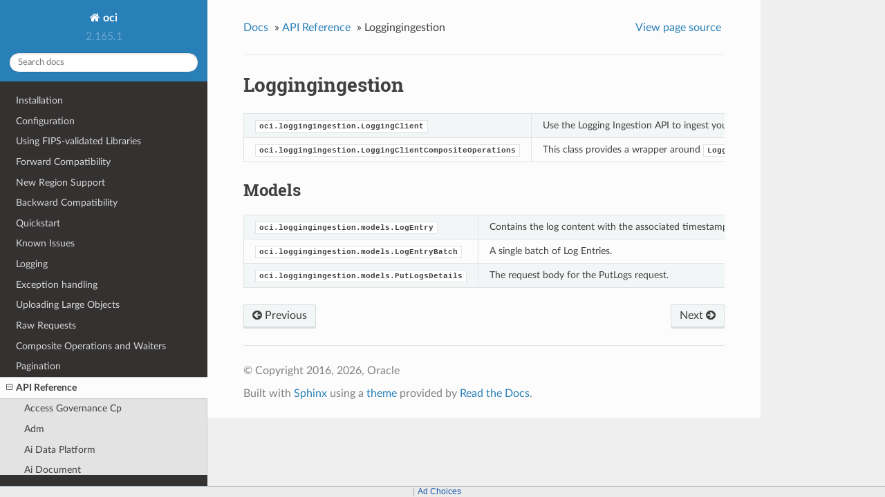

--- FILE ---
content_type: text/html
request_url: https://docs.oracle.com/en-us/iaas/tools/python/latest/api/loggingingestion.html
body_size: 4763
content:


<!DOCTYPE html>
<!--[if IE 8]><html class="no-js lt-ie9" lang="en" > <![endif]-->
<!--[if gt IE 8]><!--> <html class="no-js" lang="en" > <!--<![endif]-->
<head>
  <meta charset="utf-8">
  
  <meta name="viewport" content="width=device-width, initial-scale=1.0">
  
  <title>Loggingingestion &mdash; oci 2.165.1 documentation</title>
  

  
  
  
  

  

  
  
    

  

  <link rel="stylesheet" href="../_static/css/theme.css" type="text/css" />
  <link rel="stylesheet" href="../_static/pygments.css" type="text/css" />
    <link rel="index" title="Index" href="../genindex.html" />
    <link rel="search" title="Search" href="../search.html" />
    <link rel="next" title="LoggingClient" href="loggingingestion/client/oci.loggingingestion.LoggingClient.html" />
    <link rel="prev" title="WorkRequestSummary" href="logging/models/oci.logging.models.WorkRequestSummary.html" /> 

  
  <script src="../_static/js/modernizr.min.js"></script>

<script>window.ohcglobal || document.write('<script src="/en/dcommon/js/global.js">\x3C/script>')</script></head>

<body class="wy-body-for-nav">

   
  <div class="wy-grid-for-nav">

    
    <nav data-toggle="wy-nav-shift" class="wy-nav-side">
      <div class="wy-side-scroll">
        <div class="wy-side-nav-search">
          

          
            <a href="../index.html" class="icon icon-home"> oci
          

          
          </a>

          
            
            
              <div class="version">
                2.165.1
              </div>
            
          

          
<div role="search">
  <form id="rtd-search-form" class="wy-form" action="../search.html" method="get">
    <input type="text" name="q" placeholder="Search docs" />
    <input type="hidden" name="check_keywords" value="yes" />
    <input type="hidden" name="area" value="default" />
  </form>
</div>

          
        </div>

        <div class="wy-menu wy-menu-vertical" data-spy="affix" role="navigation" aria-label="main navigation">
          
            
            
              
            
            
              <ul class="current">
<li class="toctree-l1"><a class="reference internal" href="../installation.html">Installation</a></li>
<li class="toctree-l1"><a class="reference internal" href="../configuration.html">Configuration</a></li>
<li class="toctree-l1"><a class="reference internal" href="../fips-libraries.html">Using FIPS-validated Libraries</a></li>
<li class="toctree-l1"><a class="reference internal" href="../forward-compatibility.html">Forward Compatibility</a></li>
<li class="toctree-l1"><a class="reference internal" href="../new-region-support.html">New Region Support</a></li>
<li class="toctree-l1"><a class="reference internal" href="../backward-compatibility.html">Backward Compatibility</a></li>
<li class="toctree-l1"><a class="reference internal" href="../quickstart.html">Quickstart</a></li>
<li class="toctree-l1"><a class="reference internal" href="../known-issues.html">Known Issues</a></li>
<li class="toctree-l1"><a class="reference internal" href="../logging.html">Logging</a></li>
<li class="toctree-l1"><a class="reference internal" href="../exceptions.html">Exception handling</a></li>
<li class="toctree-l1"><a class="reference internal" href="../upload-manager.html">Uploading Large Objects</a></li>
<li class="toctree-l1"><a class="reference internal" href="../raw-requests.html">Raw Requests</a></li>
<li class="toctree-l1"><a class="reference internal" href="../waiters.html">Composite Operations and Waiters</a></li>
<li class="toctree-l1"><a class="reference internal" href="../pagination.html">Pagination</a></li>
<li class="toctree-l1 current"><a class="reference internal" href="landing.html">API Reference</a><ul class="current">
<li class="toctree-l2"><a class="reference internal" href="access_governance_cp.html">Access Governance Cp</a></li>
<li class="toctree-l2"><a class="reference internal" href="adm.html">Adm</a></li>
<li class="toctree-l2"><a class="reference internal" href="ai_data_platform.html">Ai Data Platform</a></li>
<li class="toctree-l2"><a class="reference internal" href="ai_document.html">Ai Document</a></li>
<li class="toctree-l2"><a class="reference internal" href="ai_language.html">Ai Language</a></li>
<li class="toctree-l2"><a class="reference internal" href="ai_speech.html">Ai Speech</a></li>
<li class="toctree-l2"><a class="reference internal" href="ai_vision.html">Ai Vision</a></li>
<li class="toctree-l2"><a class="reference internal" href="analytics.html">Analytics</a></li>
<li class="toctree-l2"><a class="reference internal" href="announcements_service.html">Announcements Service</a></li>
<li class="toctree-l2"><a class="reference internal" href="api_platform.html">Api Platform</a></li>
<li class="toctree-l2"><a class="reference internal" href="apiaccesscontrol.html">Apiaccesscontrol</a></li>
<li class="toctree-l2"><a class="reference internal" href="apigateway.html">Apigateway</a></li>
<li class="toctree-l2"><a class="reference internal" href="apm_config.html">Apm Config</a></li>
<li class="toctree-l2"><a class="reference internal" href="apm_control_plane.html">Apm Control Plane</a></li>
<li class="toctree-l2"><a class="reference internal" href="apm_synthetics.html">Apm Synthetics</a></li>
<li class="toctree-l2"><a class="reference internal" href="apm_traces.html">Apm Traces</a></li>
<li class="toctree-l2"><a class="reference internal" href="appmgmt_control.html">Appmgmt Control</a></li>
<li class="toctree-l2"><a class="reference internal" href="artifacts.html">Artifacts</a></li>
<li class="toctree-l2"><a class="reference internal" href="audit.html">Audit</a></li>
<li class="toctree-l2"><a class="reference internal" href="autoscaling.html">Autoscaling</a></li>
<li class="toctree-l2"><a class="reference internal" href="bastion.html">Bastion</a></li>
<li class="toctree-l2"><a class="reference internal" href="batch.html">Batch</a></li>
<li class="toctree-l2"><a class="reference internal" href="bds.html">Bds</a></li>
<li class="toctree-l2"><a class="reference internal" href="blockchain.html">Blockchain</a></li>
<li class="toctree-l2"><a class="reference internal" href="budget.html">Budget</a></li>
<li class="toctree-l2"><a class="reference internal" href="capacity_management.html">Capacity Management</a></li>
<li class="toctree-l2"><a class="reference internal" href="certificates.html">Certificates</a></li>
<li class="toctree-l2"><a class="reference internal" href="certificates_management.html">Certificates Management</a></li>
<li class="toctree-l2"><a class="reference internal" href="cims.html">Cims</a></li>
<li class="toctree-l2"><a class="reference internal" href="cloud_bridge.html">Cloud Bridge</a></li>
<li class="toctree-l2"><a class="reference internal" href="cloud_guard.html">Cloud Guard</a></li>
<li class="toctree-l2"><a class="reference internal" href="cloud_migrations.html">Cloud Migrations</a></li>
<li class="toctree-l2"><a class="reference internal" href="cluster_placement_groups.html">Cluster Placement Groups</a></li>
<li class="toctree-l2"><a class="reference internal" href="compute_cloud_at_customer.html">Compute Cloud At Customer</a></li>
<li class="toctree-l2"><a class="reference internal" href="compute_instance_agent.html">Compute Instance Agent</a></li>
<li class="toctree-l2"><a class="reference internal" href="container_engine.html">Container Engine</a></li>
<li class="toctree-l2"><a class="reference internal" href="container_instances.html">Container Instances</a></li>
<li class="toctree-l2"><a class="reference internal" href="core.html">Core Services</a></li>
<li class="toctree-l2"><a class="reference internal" href="dashboard_service.html">Dashboard Service</a></li>
<li class="toctree-l2"><a class="reference internal" href="data_catalog.html">Data Catalog</a></li>
<li class="toctree-l2"><a class="reference internal" href="data_flow.html">Data Flow</a></li>
<li class="toctree-l2"><a class="reference internal" href="data_integration.html">Data Integration</a></li>
<li class="toctree-l2"><a class="reference internal" href="data_labeling_service.html">Data Labeling Service</a></li>
<li class="toctree-l2"><a class="reference internal" href="data_labeling_service_dataplane.html">Data Labeling Service Dataplane</a></li>
<li class="toctree-l2"><a class="reference internal" href="data_safe.html">Data Safe</a></li>
<li class="toctree-l2"><a class="reference internal" href="data_science.html">Data Science</a></li>
<li class="toctree-l2"><a class="reference internal" href="database.html">Database</a></li>
<li class="toctree-l2"><a class="reference internal" href="database_management.html">Database Management</a></li>
<li class="toctree-l2"><a class="reference internal" href="database_migration.html">Database Migration</a></li>
<li class="toctree-l2"><a class="reference internal" href="database_tools.html">Database Tools</a></li>
<li class="toctree-l2"><a class="reference internal" href="dblm.html">Dblm</a></li>
<li class="toctree-l2"><a class="reference internal" href="dbmulticloud.html">Dbmulticloud</a></li>
<li class="toctree-l2"><a class="reference internal" href="delegate_access_control.html">Delegate Access Control</a></li>
<li class="toctree-l2"><a class="reference internal" href="demand_signal.html">Demand Signal</a></li>
<li class="toctree-l2"><a class="reference internal" href="desktops.html">Desktops</a></li>
<li class="toctree-l2"><a class="reference internal" href="devops.html">Devops</a></li>
<li class="toctree-l2"><a class="reference internal" href="dif.html">Dif</a></li>
<li class="toctree-l2"><a class="reference internal" href="disaster_recovery.html">Disaster Recovery</a></li>
<li class="toctree-l2"><a class="reference internal" href="distributed_database.html">Distributed Database</a></li>
<li class="toctree-l2"><a class="reference internal" href="dns.html">DNS</a></li>
<li class="toctree-l2"><a class="reference internal" href="em_warehouse.html">Em Warehouse</a></li>
<li class="toctree-l2"><a class="reference internal" href="email.html">Email</a></li>
<li class="toctree-l2"><a class="reference internal" href="email_data_plane.html">Email Data Plane</a></li>
<li class="toctree-l2"><a class="reference internal" href="events.html">Events</a></li>
<li class="toctree-l2"><a class="reference internal" href="file_storage.html">File Storage</a></li>
<li class="toctree-l2"><a class="reference internal" href="fleet_apps_management.html">Fleet Apps Management</a></li>
<li class="toctree-l2"><a class="reference internal" href="fleet_software_update.html">Fleet Software Update</a></li>
<li class="toctree-l2"><a class="reference internal" href="functions.html">Functions</a></li>
<li class="toctree-l2"><a class="reference internal" href="fusion_apps.html">Fusion Apps</a></li>
<li class="toctree-l2"><a class="reference internal" href="generative_ai.html">Generative Ai</a></li>
<li class="toctree-l2"><a class="reference internal" href="generative_ai_agent.html">Generative Ai Agent</a></li>
<li class="toctree-l2"><a class="reference internal" href="generative_ai_agent_runtime.html">Generative Ai Agent Runtime</a></li>
<li class="toctree-l2"><a class="reference internal" href="generative_ai_inference.html">Generative Ai Inference</a></li>
<li class="toctree-l2"><a class="reference internal" href="generic_artifacts_content.html">Generic Artifacts Content</a></li>
<li class="toctree-l2"><a class="reference internal" href="globally_distributed_database.html">Globally Distributed Database</a></li>
<li class="toctree-l2"><a class="reference internal" href="golden_gate.html">Golden Gate</a></li>
<li class="toctree-l2"><a class="reference internal" href="governance_rules_control_plane.html">Governance Rules Control Plane</a></li>
<li class="toctree-l2"><a class="reference internal" href="healthchecks.html">Healthchecks</a></li>
<li class="toctree-l2"><a class="reference internal" href="identity.html">Identity</a></li>
<li class="toctree-l2"><a class="reference internal" href="identity_data_plane.html">Identity Data Plane</a></li>
<li class="toctree-l2"><a class="reference internal" href="identity_domains.html">Identity Domains</a></li>
<li class="toctree-l2"><a class="reference internal" href="integration.html">Integration</a></li>
<li class="toctree-l2"><a class="reference internal" href="iot.html">Iot</a></li>
<li class="toctree-l2"><a class="reference internal" href="jms.html">Jms</a></li>
<li class="toctree-l2"><a class="reference internal" href="jms_java_downloads.html">Jms Java Downloads</a></li>
<li class="toctree-l2"><a class="reference internal" href="jms_utils.html">Jms Utils</a></li>
<li class="toctree-l2"><a class="reference internal" href="key_management.html">Key Management</a></li>
<li class="toctree-l2"><a class="reference internal" href="license_manager.html">License Manager</a></li>
<li class="toctree-l2"><a class="reference internal" href="limits.html">Limits</a></li>
<li class="toctree-l2"><a class="reference internal" href="load_balancer.html">Load Balancer</a></li>
<li class="toctree-l2"><a class="reference internal" href="lockbox.html">Lockbox</a></li>
<li class="toctree-l2"><a class="reference internal" href="log_analytics.html">Log Analytics</a></li>
<li class="toctree-l2"><a class="reference internal" href="logging.html">Logging</a></li>
<li class="toctree-l2 current"><a class="current reference internal" href="#">Loggingingestion</a><ul>
<li class="toctree-l3"><a class="reference internal" href="loggingingestion/client/oci.loggingingestion.LoggingClient.html">LoggingClient</a></li>
<li class="toctree-l3"><a class="reference internal" href="loggingingestion/client/oci.loggingingestion.LoggingClientCompositeOperations.html">LoggingClientCompositeOperations</a></li>
<li class="toctree-l3"><a class="reference internal" href="#models">Models</a><ul>
<li class="toctree-l4"><a class="reference internal" href="loggingingestion/models/oci.loggingingestion.models.LogEntry.html">LogEntry</a></li>
<li class="toctree-l4"><a class="reference internal" href="loggingingestion/models/oci.loggingingestion.models.LogEntryBatch.html">LogEntryBatch</a></li>
<li class="toctree-l4"><a class="reference internal" href="loggingingestion/models/oci.loggingingestion.models.PutLogsDetails.html">PutLogsDetails</a></li>
</ul>
</li>
</ul>
</li>
<li class="toctree-l2"><a class="reference internal" href="loggingsearch.html">Loggingsearch</a></li>
<li class="toctree-l2"><a class="reference internal" href="lustre_file_storage.html">Lustre File Storage</a></li>
<li class="toctree-l2"><a class="reference internal" href="managed_kafka.html">Managed Kafka</a></li>
<li class="toctree-l2"><a class="reference internal" href="management_agent.html">Management Agent</a></li>
<li class="toctree-l2"><a class="reference internal" href="management_dashboard.html">Management Dashboard</a></li>
<li class="toctree-l2"><a class="reference internal" href="marketplace.html">Marketplace</a></li>
<li class="toctree-l2"><a class="reference internal" href="marketplace_private_offer.html">Marketplace Private Offer</a></li>
<li class="toctree-l2"><a class="reference internal" href="marketplace_publisher.html">Marketplace Publisher</a></li>
<li class="toctree-l2"><a class="reference internal" href="media_services.html">Media Services</a></li>
<li class="toctree-l2"><a class="reference internal" href="mngdmac.html">Mngdmac</a></li>
<li class="toctree-l2"><a class="reference internal" href="model_deployment.html">Model Deployment</a></li>
<li class="toctree-l2"><a class="reference internal" href="monitoring.html">Monitoring</a></li>
<li class="toctree-l2"><a class="reference internal" href="multicloud.html">Multicloud</a></li>
<li class="toctree-l2"><a class="reference internal" href="mysql.html">Mysql</a></li>
<li class="toctree-l2"><a class="reference internal" href="network_firewall.html">Network Firewall</a></li>
<li class="toctree-l2"><a class="reference internal" href="network_load_balancer.html">Network Load Balancer</a></li>
<li class="toctree-l2"><a class="reference internal" href="nosql.html">Nosql</a></li>
<li class="toctree-l2"><a class="reference internal" href="object_storage.html">Object Storage</a></li>
<li class="toctree-l2"><a class="reference internal" href="oce.html">Oce</a></li>
<li class="toctree-l2"><a class="reference internal" href="oci_control_center.html">Oci Control Center</a></li>
<li class="toctree-l2"><a class="reference internal" href="ocvp.html">Ocvp</a></li>
<li class="toctree-l2"><a class="reference internal" href="oda.html">Oda</a></li>
<li class="toctree-l2"><a class="reference internal" href="onesubscription.html">Onesubscription</a></li>
<li class="toctree-l2"><a class="reference internal" href="ons.html">Ons</a></li>
<li class="toctree-l2"><a class="reference internal" href="opa.html">Opa</a></li>
<li class="toctree-l2"><a class="reference internal" href="opensearch.html">Opensearch</a></li>
<li class="toctree-l2"><a class="reference internal" href="operator_access_control.html">Operator Access Control</a></li>
<li class="toctree-l2"><a class="reference internal" href="opsi.html">Opsi</a></li>
<li class="toctree-l2"><a class="reference internal" href="optimizer.html">Optimizer</a></li>
<li class="toctree-l2"><a class="reference internal" href="os_management_hub.html">Os Management Hub</a></li>
<li class="toctree-l2"><a class="reference internal" href="osp_gateway.html">Osp Gateway</a></li>
<li class="toctree-l2"><a class="reference internal" href="osub_billing_schedule.html">Osub Billing Schedule</a></li>
<li class="toctree-l2"><a class="reference internal" href="osub_organization_subscription.html">Osub Organization Subscription</a></li>
<li class="toctree-l2"><a class="reference internal" href="osub_subscription.html">Osub Subscription</a></li>
<li class="toctree-l2"><a class="reference internal" href="osub_usage.html">Osub Usage</a></li>
<li class="toctree-l2"><a class="reference internal" href="psa.html">Psa</a></li>
<li class="toctree-l2"><a class="reference internal" href="psql.html">Psql</a></li>
<li class="toctree-l2"><a class="reference internal" href="queue.html">Queue</a></li>
<li class="toctree-l2"><a class="reference internal" href="recovery.html">Recovery</a></li>
<li class="toctree-l2"><a class="reference internal" href="redis.html">Redis</a></li>
<li class="toctree-l2"><a class="reference internal" href="resource_analytics.html">Resource Analytics</a></li>
<li class="toctree-l2"><a class="reference internal" href="resource_manager.html">Resource Manager</a></li>
<li class="toctree-l2"><a class="reference internal" href="resource_scheduler.html">Resource Scheduler</a></li>
<li class="toctree-l2"><a class="reference internal" href="resource_search.html">Resource Search</a></li>
<li class="toctree-l2"><a class="reference internal" href="rover.html">Rover</a></li>
<li class="toctree-l2"><a class="reference internal" href="sch.html">Sch</a></li>
<li class="toctree-l2"><a class="reference internal" href="secrets.html">Secrets</a></li>
<li class="toctree-l2"><a class="reference internal" href="security_attribute.html">Security Attribute</a></li>
<li class="toctree-l2"><a class="reference internal" href="service_catalog.html">Service Catalog</a></li>
<li class="toctree-l2"><a class="reference internal" href="service_manager_proxy.html">Service Manager Proxy</a></li>
<li class="toctree-l2"><a class="reference internal" href="stack_monitoring.html">Stack Monitoring</a></li>
<li class="toctree-l2"><a class="reference internal" href="streaming.html">Streaming</a></li>
<li class="toctree-l2"><a class="reference internal" href="tenant_manager_control_plane.html">Tenant Manager Control Plane</a></li>
<li class="toctree-l2"><a class="reference internal" href="threat_intelligence.html">Threat Intelligence</a></li>
<li class="toctree-l2"><a class="reference internal" href="usage.html">Usage</a></li>
<li class="toctree-l2"><a class="reference internal" href="usage_api.html">Usage Api</a></li>
<li class="toctree-l2"><a class="reference internal" href="vault.html">Vault</a></li>
<li class="toctree-l2"><a class="reference internal" href="vbs_inst.html">Vbs Inst</a></li>
<li class="toctree-l2"><a class="reference internal" href="visual_builder.html">Visual Builder</a></li>
<li class="toctree-l2"><a class="reference internal" href="vn_monitoring.html">Vn Monitoring</a></li>
<li class="toctree-l2"><a class="reference internal" href="vulnerability_scanning.html">Vulnerability Scanning</a></li>
<li class="toctree-l2"><a class="reference internal" href="waa.html">Waa</a></li>
<li class="toctree-l2"><a class="reference internal" href="waas.html">Waas</a></li>
<li class="toctree-l2"><a class="reference internal" href="waf.html">Waf</a></li>
<li class="toctree-l2"><a class="reference internal" href="wlms.html">Wlms</a></li>
<li class="toctree-l2"><a class="reference internal" href="work_requests.html">Work Requests</a></li>
<li class="toctree-l2"><a class="reference internal" href="zpr.html">Zpr</a></li>
<li class="toctree-l2"><a class="reference internal" href="config.html">Config</a></li>
<li class="toctree-l2"><a class="reference internal" href="circuit_breaker.html">Circuit Breakers</a></li>
<li class="toctree-l2"><a class="reference internal" href="exceptions.html">Exceptions</a></li>
<li class="toctree-l2"><a class="reference internal" href="pagination.html">Pagination</a></li>
<li class="toctree-l2"><a class="reference internal" href="request_and_response.html">Request and Response</a></li>
<li class="toctree-l2"><a class="reference internal" href="retry.html">Retry</a></li>
<li class="toctree-l2"><a class="reference internal" href="signing.html">Signing</a></li>
<li class="toctree-l2"><a class="reference internal" href="upload_manager.html">Upload Manager</a></li>
<li class="toctree-l2"><a class="reference internal" href="utilities.html">Utilities</a></li>
<li class="toctree-l2"><a class="reference internal" href="waiters.html">Waiters</a></li>
</ul>
</li>
<li class="toctree-l1"><a class="reference internal" href="../customize_service_client/index.html">Customizing Service Clients</a></li>
<li class="toctree-l1"><a class="reference internal" href="../sdk_behaviors/index.html">SDK Behaviors</a></li>
<li class="toctree-l1"><a class="reference internal" href="../contributions.html">Contributions</a></li>
<li class="toctree-l1"><a class="reference internal" href="../notifications.html">Notifications</a></li>
<li class="toctree-l1"><a class="reference internal" href="../license.html">License</a></li>
<li class="toctree-l1"><a class="reference internal" href="../feedback.html">Questions or Feedback</a></li>
</ul>

            
          
        </div>
      </div>
    </nav>

    <section data-toggle="wy-nav-shift" class="wy-nav-content-wrap">

      
      <nav class="wy-nav-top" aria-label="top navigation">
        
          <i data-toggle="wy-nav-top" class="fa fa-bars"></i>
          <a href="../index.html">oci</a>
        
      </nav>


      <div class="wy-nav-content">
        
        <div class="rst-content">
        
          















<div role="navigation" aria-label="breadcrumbs navigation">

  <ul class="wy-breadcrumbs">
    
      <li><a href="../index.html">Docs</a> &raquo;</li>
        
          <li><a href="landing.html">API Reference</a> &raquo;</li>
        
      <li>Loggingingestion</li>
    
    
      <li class="wy-breadcrumbs-aside">
        
            
            <a href="../_sources/api/loggingingestion.rst.txt" rel="nofollow"> View page source</a>
          
        
      </li>
    
  </ul>

  
  <hr/>
</div>
          <div role="main" class="document" itemscope="itemscope" itemtype="http://schema.org/Article">
           <div itemprop="articleBody">
            
  <div class="section" id="loggingingestion">
<h1>Loggingingestion<a class="headerlink" href="#loggingingestion" title="Permalink to this headline">¶</a></h1>
<table border="1" class="longtable docutils">
<colgroup>
<col width="10%" />
<col width="90%" />
</colgroup>
<tbody valign="top">
<tr class="row-odd"><td><a class="reference internal" href="loggingingestion/client/oci.loggingingestion.LoggingClient.html#oci.loggingingestion.LoggingClient" title="oci.loggingingestion.LoggingClient"><code class="xref py py-obj docutils literal notranslate"><span class="pre">oci.loggingingestion.LoggingClient</span></code></a></td>
<td>Use the Logging Ingestion API to ingest your application logs.</td>
</tr>
<tr class="row-even"><td><a class="reference internal" href="loggingingestion/client/oci.loggingingestion.LoggingClientCompositeOperations.html#oci.loggingingestion.LoggingClientCompositeOperations" title="oci.loggingingestion.LoggingClientCompositeOperations"><code class="xref py py-obj docutils literal notranslate"><span class="pre">oci.loggingingestion.LoggingClientCompositeOperations</span></code></a></td>
<td>This class provides a wrapper around <a class="reference internal" href="loggingingestion/client/oci.loggingingestion.LoggingClient.html#oci.loggingingestion.LoggingClient" title="oci.loggingingestion.LoggingClient"><code class="xref py py-class docutils literal notranslate"><span class="pre">LoggingClient</span></code></a> and offers convenience methods for operations that would otherwise need to be chained together.</td>
</tr>
</tbody>
</table>
<div class="section" id="models">
<h2>Models<a class="headerlink" href="#models" title="Permalink to this headline">¶</a></h2>
<table border="1" class="longtable docutils">
<colgroup>
<col width="10%" />
<col width="90%" />
</colgroup>
<tbody valign="top">
<tr class="row-odd"><td><a class="reference internal" href="loggingingestion/models/oci.loggingingestion.models.LogEntry.html#oci.loggingingestion.models.LogEntry" title="oci.loggingingestion.models.LogEntry"><code class="xref py py-obj docutils literal notranslate"><span class="pre">oci.loggingingestion.models.LogEntry</span></code></a></td>
<td>Contains the log content with the associated timestamp and ID.</td>
</tr>
<tr class="row-even"><td><a class="reference internal" href="loggingingestion/models/oci.loggingingestion.models.LogEntryBatch.html#oci.loggingingestion.models.LogEntryBatch" title="oci.loggingingestion.models.LogEntryBatch"><code class="xref py py-obj docutils literal notranslate"><span class="pre">oci.loggingingestion.models.LogEntryBatch</span></code></a></td>
<td>A single batch of Log Entries.</td>
</tr>
<tr class="row-odd"><td><a class="reference internal" href="loggingingestion/models/oci.loggingingestion.models.PutLogsDetails.html#oci.loggingingestion.models.PutLogsDetails" title="oci.loggingingestion.models.PutLogsDetails"><code class="xref py py-obj docutils literal notranslate"><span class="pre">oci.loggingingestion.models.PutLogsDetails</span></code></a></td>
<td>The request body for the PutLogs request.</td>
</tr>
</tbody>
</table>
</div>
</div>


           </div>
           
          </div>
          <footer>
  
    <div class="rst-footer-buttons" role="navigation" aria-label="footer navigation">
      
        <a href="loggingingestion/client/oci.loggingingestion.LoggingClient.html" class="btn btn-neutral float-right" title="LoggingClient" accesskey="n" rel="next">Next <span class="fa fa-arrow-circle-right"></span></a>
      
      
        <a href="logging/models/oci.logging.models.WorkRequestSummary.html" class="btn btn-neutral" title="WorkRequestSummary" accesskey="p" rel="prev"><span class="fa fa-arrow-circle-left"></span> Previous</a>
      
    </div>
  

  <hr/>

  <div role="contentinfo">
    <p>
        &copy; Copyright 2016, 2026, Oracle

    </p>
  </div>
  Built with <a href="http://sphinx-doc.org/">Sphinx</a> using a <a href="https://github.com/rtfd/sphinx_rtd_theme">theme</a> provided by <a href="https://readthedocs.org">Read the Docs</a>. 

</footer>

        </div>
      </div>

    </section>

  </div>
  


  

    
    
      <script type="text/javascript" id="documentation_options" data-url_root="../" src="../_static/documentation_options.js"></script>
        <script type="text/javascript" src="../_static/jquery.js"></script>
        <script type="text/javascript" src="../_static/underscore.js"></script>
        <script type="text/javascript" src="../_static/doctools.js"></script>
        <script type="text/javascript" src="../_static/language_data.js"></script>
    

  

  <script type="text/javascript" src="../_static/js/theme.js"></script>

  <script type="text/javascript">
      jQuery(function () {
          SphinxRtdTheme.Navigation.enable(true);
      });
  </script> 

</body>
</html>